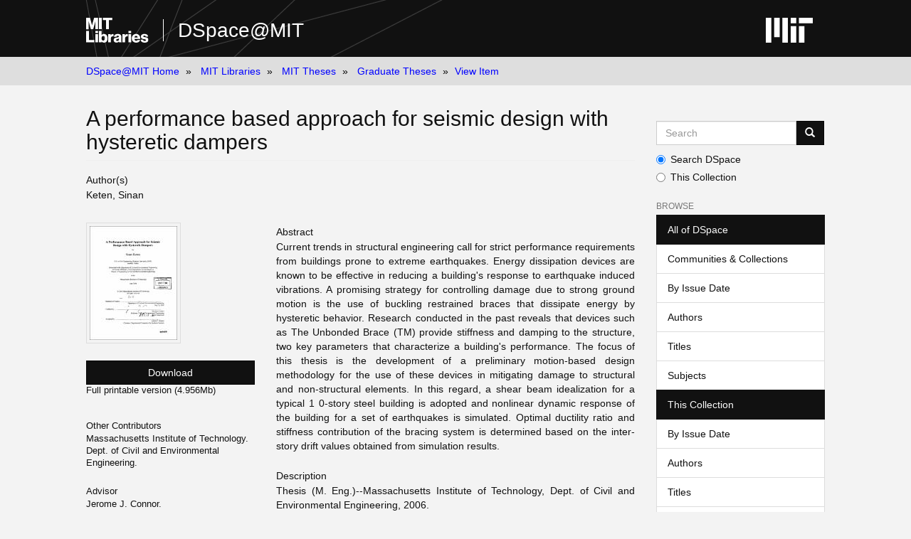

--- FILE ---
content_type: text/html;charset=utf-8
request_url: https://dspace.mit.edu/handle/1721.1/34595
body_size: 5291
content:
<!DOCTYPE html>
            <!--[if lt IE 7]> <html class="no-js lt-ie9 lt-ie8 lt-ie7" lang="en"> <![endif]-->
            <!--[if IE 7]>    <html class="no-js lt-ie9 lt-ie8" lang="en"> <![endif]-->
            <!--[if IE 8]>    <html class="no-js lt-ie9" lang="en"> <![endif]-->
            <!--[if gt IE 8]><!--> <html class="no-js" lang="en"> <!--<![endif]-->
            <head><META http-equiv="Content-Type" content="text/html; charset=UTF-8">
<meta content="text/html; charset=UTF-8" http-equiv="Content-Type">
<meta content="IE=edge,chrome=1" http-equiv="X-UA-Compatible">
<meta content="width=device-width,initial-scale=1" name="viewport">
<link rel="shortcut icon" href="https://cdn.libraries.mit.edu/files/branding/favicons/favicon.ico">
<link rel="apple-touch-icon" href="https://cdn.libraries.mit.edu/files/branding/favicons/apple-touch-icon.png">
<meta name="Generator" content="DSpace 6.3">
<link href="/themes/Mirage2/styles/main.css" rel="stylesheet">
<link type="application/opensearchdescription+xml" rel="search" href="https://dspace.mit.edu:443/open-search/description.xml" title="DSpace">
<script>
                //Clear default text of empty text areas on focus
                function tFocus(element)
                {
                if (element.value == ''){element.value='';}
                }
                //Clear default text of empty text areas on submit
                function tSubmit(form)
                {
                var defaultedElements = document.getElementsByTagName("textarea");
                for (var i=0; i != defaultedElements.length; i++){
                if (defaultedElements[i].value == ''){
                defaultedElements[i].value='';}}
                }
                //Disable pressing 'enter' key to submit a form (otherwise pressing 'enter' causes a submission to start over)
                function disableEnterKey(e)
                {
                var key;

                if(window.event)
                key = window.event.keyCode; //Internet Explorer
                else
                key = e.which; //Firefox and Netscape

                if(key == 13) //if "Enter" pressed, then disable!
                return false;
                else
                return true;
                }
            </script><!--[if lt IE 9]>
                <script src="/themes/Mirage2/node_modules/html5shiv/dist/html5shiv.js"> </script>
                <script src="/themes/Mirage2/node_modules/respond/dest/respond.min.js"> </script>
                <![endif]--><script src="/themes/Mirage2/vendor/modernizr/modernizr.min.js"> </script>
<title>A performance based approach for seismic design with hysteretic dampers</title>
<link rel="schema.DCTERMS" href="http://purl.org/dc/terms/" />
<link rel="schema.DC" href="http://purl.org/dc/elements/1.1/" />
<meta name="DC.contributor" content="Jerome J. Connor." xml:lang="en_US" />
<meta name="DC.creator" content="Keten, Sinan" xml:lang="en_US" />
<meta name="DC.contributor" content="Massachusetts Institute of Technology. Dept. of Civil and Environmental Engineering." xml:lang="en_US" />
<meta name="DCTERMS.dateAccepted" content="2006-11-07T13:32:06Z" scheme="DCTERMS.W3CDTF" />
<meta name="DCTERMS.available" content="2006-11-07T13:32:06Z" scheme="DCTERMS.W3CDTF" />
<meta name="DCTERMS.dateCopyrighted" content="2006" xml:lang="en_US" scheme="DCTERMS.W3CDTF" />
<meta name="DCTERMS.issued" content="2006" xml:lang="en_US" scheme="DCTERMS.W3CDTF" />
<meta name="DC.identifier" content="http://hdl.handle.net/1721.1/34595" scheme="DCTERMS.URI" />
<meta name="DC.description" content="Thesis (M. Eng.)--Massachusetts Institute of Technology, Dept. of Civil and Environmental Engineering, 2006." xml:lang="en_US" />
<meta name="DC.description" content="Includes bibliographical references (leaves 66-67)." xml:lang="en_US" />
<meta name="DCTERMS.abstract" content="Current trends in structural engineering call for strict performance requirements from buildings prone to extreme earthquakes. Energy dissipation devices are known to be effective in reducing a building's response to earthquake induced vibrations. A promising strategy for controlling damage due to strong ground motion is the use of buckling restrained braces that dissipate energy by hysteretic behavior. Research conducted in the past reveals that devices such as The Unbonded Brace (TM) provide stiffness and damping to the structure, two key parameters that characterize a building's performance. The focus of this thesis is the development of a preliminary motion-based design methodology for the use of these devices in mitigating damage to structural and non-structural elements. In this regard, a shear beam idealization for a typical 1 0-story steel building is adopted and nonlinear dynamic response of the building for a set of earthquakes is simulated. Optimal ductility ratio and stiffness contribution of the bracing system is determined based on the inter-story drift values obtained from simulation results." xml:lang="en_US" />
<meta name="DC.description" content="by Sinan Keten." xml:lang="en_US" />
<meta name="DCTERMS.extent" content="99 leaves" xml:lang="en_US" />
<meta name="DCTERMS.extent" content="3585053 bytes" />
<meta name="DCTERMS.extent" content="3589151 bytes" />
<meta name="DC.format" content="application/pdf" />
<meta name="DC.format" content="application/pdf" />
<meta name="DC.language" content="eng" xml:lang="en_US" scheme="DCTERMS.RFC1766" />
<meta name="DC.publisher" content="Massachusetts Institute of Technology" xml:lang="en_US" />
<meta name="DC.rights" content="M.I.T. theses are protected by copyright. They may be viewed from this source for any purpose, but reproduction or distribution in any format is prohibited without written permission. See provided URL for inquiries about permission." xml:lang="en_US" />
<meta name="DC.rights" content="http://dspace.mit.edu/handle/1721.1/7582" scheme="DCTERMS.URI" />
<meta name="DC.subject" content="Civil and Environmental Engineering." xml:lang="en_US" />
<meta name="DC.title" content="A performance based approach for seismic design with hysteretic dampers" xml:lang="en_US" />
<meta name="DC.type" content="Thesis" xml:lang="en_US" />
<meta name="DC.description" content="M.Eng." xml:lang="en_US" />
<meta name="DC.contributor" content="Massachusetts Institute of Technology. Department of Civil and Environmental Engineering" />
<meta name="DC.identifier" content="71252112" xml:lang="en_US" />
<meta content="Civil and Environmental Engineering.; Thesis" name="citation_keywords">
<meta content="Massachusetts Institute of Technology" name="citation_dissertation_institution">
<meta content="A performance based approach for seismic design with hysteretic dampers" name="citation_title">
<meta content="A performance based approach for seismic design with hysteretic dampers" name="citation_dissertation_name">
<meta content="eng" name="citation_language">
<meta content="Keten, Sinan" name="citation_author">
<meta content="https://dspace.mit.edu/bitstream/1721.1/34595/2/71252112-MIT.pdf" name="citation_pdf_url">
<meta content="2006" name="citation_date">
<meta content="https://dspace.mit.edu/handle/1721.1/34595" name="citation_abstract_html_url">
</head><body>
<div class="wrap-outer-header layout-band">
<div class="wrap-header">
<header role="banner" class="header-site header-slim">
<div class="wrap-header-core">
<h1 class="name-site group nav-logo">
<a href="https://libraries.mit.edu/" class="logo-mit-lib"><img height="35" alt="MIT Libraries logo" src="https://cdn.libraries.mit.edu/files/branding/local/mitlib-wordmark.svg"></a><a href="/" class="platform-name">DSpace@MIT</a>
</h1>
</div>
<div class="wrap-header-supp">
<a href="https://www.mit.edu" class="link-logo-mit"><img height="35" alt="MIT" src="https://cdn.libraries.mit.edu/files/branding/local/mit_logo_std_rgb_white.svg"></a>
</div>
</header>
</div>
</div>
<div class="trail-wrapper hidden-print">
<div>
<div>
<div>
<div class="breadcrumb dropdown visible-xs">
<a data-toggle="dropdown" class="dropdown-toggle" role="button" href="#" id="trail-dropdown-toggle">View Item&nbsp;<b class="caret"></b></a>
<ul aria-labelledby="trail-dropdown-toggle" role="menu" class="dropdown-menu">
<li role="presentation">
<a role="menuitem" href="/">DSpace@MIT Home</a>
</li>
<li role="presentation">
<a role="menuitem" href="/handle/1721.1/7581">MIT Libraries</a>
</li>
<li role="presentation">
<a role="menuitem" href="/handle/1721.1/7582">MIT Theses</a>
</li>
<li role="presentation">
<a role="menuitem" href="/handle/1721.1/131023">Graduate Theses</a>
</li>
<li role="presentation" class="disabled">
<a href="#" role="menuitem">View Item</a>
</li>
</ul>
</div>
<ul class="wrap-breadcrumb breadcrumb hidden-xs">
<li>
<a href="/">DSpace@MIT Home</a>
</li>
<li>
<a href="/handle/1721.1/7581">MIT Libraries</a>
</li>
<li>
<a href="/handle/1721.1/7582">MIT Theses</a>
</li>
<li>
<a href="/handle/1721.1/131023">Graduate Theses</a>
</li>
<li class="active">View Item</li>
</ul>
</div>
</div>
</div>
</div>
<div class="hidden" id="no-js-warning-wrapper">
<div id="no-js-warning">
<div class="notice failure">JavaScript is disabled for your browser. Some features of this site may not work without it.</div>
</div>
</div>
<div class="wrap-content" id="main-container">
<div class="starter">
<button type="button" class="navbar-toggle visible-xs visible-sm pull-right" data-toggle="offcanvas"><span class="sr-only">Toggle navigation</span><span class="icon-bar"></span><span class="icon-bar"></span><span class="icon-bar"></span></button>
</div>
<div class="row row-offcanvas row-offcanvas-right">
<div class="horizontal-slider clearfix">
<div class="col-xs-12 col-sm-12 col-md-9 main-content">
<div>
<div id="aspect_versioning_VersionNoticeTransformer_div_item-view" class="ds-static-div primary">
<!-- External Metadata URL: cocoon://metadata/handle/1721.1/34595/mets.xml-->
<div class="item-summary-view-metadata">
<h2 class="page-header first-page-header">A performance based approach for seismic design with hysteretic dampers</h2>
<div class="simple-item-view-authors item-page-field-wrapper table">
<h5>Author(s)</h5>
<span class=" ds-dc_contributor_author-authority "><span class="author-list-1">Keten, Sinan</span></span>
</div>
<div class="row">
<div class="col-sm-4 smaller-font">
<div class="row">
<div class="col-xs-6 col-sm-12">
<div class="thumbnail">
<img alt="Thumbnail" class="img-thumbnail" src="/bitstream/handle/1721.1/34595/71252112-MIT.pdf.jpg?sequence=5&isAllowed=y"></div>
</div>
<div class="col-xs-6 col-sm-12">
<div class="item-page-field-wrapper table word-break">
<div>
<a class="btn btn-primary download-button" href="/bitstream/handle/1721.1/34595/71252112-MIT.pdf?sequence=2&isAllowed=y">Download</a>Full printable version (4.956Mb)</div>
</div>
<div class="item-page-field-wrapper table word-break"></div>
</div>
</div>
<div class="simple-item-view-other-contributors item-page-field-wrapper">
<h5>Other Contributors</h5>
<div>Massachusetts Institute of Technology. Dept. of Civil and Environmental Engineering.</div>
</div>
<div class="simple-item-view-advisor item-page-field-wrapper">
<h5>Advisor</h5>
<div>Jerome J. Connor.</div>
</div>
<div class="simple-item-view-terms item-page-field-wrapper">
<h5>Terms of use</h5>
<div>
<field mdschema="dc" language="en_US" element="rights">M.I.T. theses are protected by copyright. They may be viewed from this source for any purpose, but reproduction or distribution in any format is prohibited without written permission. See provided URL for inquiries about permission.</field>
<a href="http://dspace.mit.edu/handle/1721.1/7582">
<field qualifier="uri" mdschema="dc" element="rights">http://dspace.mit.edu/handle/1721.1/7582</field>
</a>
</div>
</div>
<div class="simple-item-view-show-full item-page-field-wrapper table">
<h5>Metadata</h5>
<a href="/handle/1721.1/34595?show=full">Show full item record</a>
</div>
</div>
<div class="col-sm-8">
<div class="simple-item-view-description item-page-field-wrapper table">
<h5>Abstract</h5>
<div>Current trends in structural engineering call for strict performance requirements from buildings prone to extreme earthquakes. Energy dissipation devices are known to be effective in reducing a building's response to earthquake induced vibrations. A promising strategy for controlling damage due to strong ground motion is the use of buckling restrained braces that dissipate energy by hysteretic behavior. Research conducted in the past reveals that devices such as The Unbonded Brace (TM) provide stiffness and damping to the structure, two key parameters that characterize a building's performance. The focus of this thesis is the development of a preliminary motion-based design methodology for the use of these devices in mitigating damage to structural and non-structural elements. In this regard, a shear beam idealization for a typical 1 0-story steel building is adopted and nonlinear dynamic response of the building for a set of earthquakes is simulated. Optimal ductility ratio and stiffness contribution of the bracing system is determined based on the inter-story drift values obtained from simulation results.</div>
</div>
<div class="simple-item-view-description item-page-field-wrapper table">
<h5>Description</h5>
<div>Thesis (M. Eng.)--Massachusetts Institute of Technology, Dept. of Civil and Environmental Engineering, 2006.<div class="spacer">&nbsp;</div>Includes bibliographical references (leaves 66-67).<div class="spacer">&nbsp;</div>
</div>
</div>
<div class="simple-item-view-date word-break item-page-field-wrapper table">
<h5>Date issued</h5>2006</div>
<div class="simple-item-view-uri item-page-field-wrapper table">
<h5>URI</h5>
<span><a href="http://hdl.handle.net/1721.1/34595">http://hdl.handle.net/1721.1/34595</a></span>
</div>
<div class="simple-item-view-department item-page-field-wrapper">
<h5>Department</h5>
<span>Massachusetts Institute of Technology. Department of Civil and Environmental Engineering</span>
</div>
<div class="simple-item-view-journal item-page-field-wrapper">
<h5>Publisher</h5>
<div>Massachusetts Institute of Technology</div>
</div>
<div class="simple-item-view-subject item-page-field-wrapper">
<h5>Keywords</h5>
<div>Civil and Environmental Engineering.</div>
</div>
<hr class="collection-separator">
<div class="simple-item-view-collections item-page-field-wrapper table">
<h5>Collections</h5>
<ul class="ds-referenceSet-list">
<!-- External Metadata URL: cocoon://metadata/handle/1721.1/131023/mets.xml-->
<li>
<a href="/handle/1721.1/131023">Graduate Theses</a>
</li>
</ul>
</div>
</div>
</div>
</div>
</div>
</div>
</div>
<div role="navigation" id="sidebar" class="col-xs-6 col-sm-3 sidebar-offcanvas">
<div class="word-break hidden-print" id="ds-options">
<div class="ds-option-set" id="ds-search-option">
<form method="post" class="" id="ds-search-form" action="/discover">
<fieldset>
<div class="input-group">
<input placeholder="Search" type="text" class="ds-text-field form-control" aria-label="Search MIT DSpace" name="query"><span class="input-group-btn"><button title="Go" class="ds-button-field btn btn-primary"><span aria-hidden="true" class="glyphicon glyphicon-search"></span></button></span>
</div>
<div class="radio">
<label><input checked value="" name="scope" type="radio" id="ds-search-form-scope-all">Search DSpace</label>
</div>
<div class="radio">
<label><input name="scope" type="radio" id="ds-search-form-scope-container" value="1721.1/131023">This Collection</label>
</div>
</fieldset>
</form>
</div>
<h2 class="ds-option-set-head  h6">Browse</h2>
<div id="aspect_viewArtifacts_Navigation_list_browse" class="list-group">
<a class="list-group-item active"><span class="h5 list-group-item-heading  h5">All of DSpace</span></a><a href="/community-list" class="list-group-item ds-option">Communities &amp; Collections</a><a href="/browse?type=dateissued" class="list-group-item ds-option">By Issue Date</a><a href="/browse?type=author" class="list-group-item ds-option">Authors</a><a href="/browse?type=title" class="list-group-item ds-option">Titles</a><a href="/browse?type=subject" class="list-group-item ds-option">Subjects</a><a class="list-group-item active"><span class="h5 list-group-item-heading  h5">This Collection</span></a><a href="/handle/1721.1/131023/browse?type=dateissued" class="list-group-item ds-option">By Issue Date</a><a href="/handle/1721.1/131023/browse?type=author" class="list-group-item ds-option">Authors</a><a href="/handle/1721.1/131023/browse?type=title" class="list-group-item ds-option">Titles</a><a href="/handle/1721.1/131023/browse?type=subject" class="list-group-item ds-option">Subjects</a>
</div>
<h2 class="ds-option-set-head  h6">My Account</h2>
<div id="aspect_viewArtifacts_Navigation_list_account" class="list-group">
<a href="/login" class="list-group-item ds-option">Login</a>
</div>
<div id="aspect_viewArtifacts_Navigation_list_context" class="list-group"></div>
<div id="aspect_viewArtifacts_Navigation_list_administrative" class="list-group"></div>
<div id="aspect_discovery_Navigation_list_discovery" class="list-group"></div>
<h2 class="ds-option-set-head  h6">Statistics</h2>
<div id="aspect_statistics_Navigation_list_reportingSuite" class="list-group atmire-module">
<a href="/oastats" class="list-group-item ds-option">OA Statistics</a><a href="/handle/1721.1/49433/most-popular/country" class="list-group-item ds-option">Statistics by Country</a><a href="/handle/1721.1/49433/most-popular/department" class="list-group-item ds-option">Statistics by Department</a>
</div>
</div>
</div>
</div>
</div>
</div>
<footer>
<div class="wrap-outer-footer layout-band">
<div class="wrap-footer footer-slim">
<div aria-label="MIT Libraries footer" class="footer-main">
<div class="identity">
<div class="wrap-logo-lib">
<a class="logo-mit-lib" href="https://libraries.mit.edu"><img width="150" alt="MIT Libraries" src="https://cdn.libraries.mit.edu/files/branding/local/mitlib-wordmark.svg"></a>
</div>
<div class="wrap-middle">
<div class="wrap-policies">
<nav aria-label="MIT Libraries policy menu">
<span class="item"><a class="link-sub" href="https://libraries.mit.edu/privacy">Privacy</a></span><span class="item"><a class="link-sub" href="https://libraries.mit.edu/permissions">Permissions</a></span><span class="item"><a class="link-sub" href="https://libraries.mit.edu/accessibility">Accessibility</a></span><span class="item"><a class="link-sub" href="https://libraries.mit.edu/contact">Contact us</a></span>
</nav>
</div>
</div>
</div>
</div>
</div>
</div>
<div class="wrap-outer-footer-institute layout-band">
<div class="wrap-footer-institute">
<div class="footer-info-institute">
<a href="https://www.mit.edu" class="link-logo-mit"><img width="150" alt="MIT" src="https://cdn.libraries.mit.edu/files/branding/local/mit_lockup_std-three-line_rgb_white.svg"></a>
<div class="license">Content created by the MIT Libraries, <a href="https://creativecommons.org/licenses/by-nc/4.0/">CC BY-NC</a> unless otherwise noted. <a href="https://libraries.mit.edu/research-support/notices/copyright-notify/">Notify us about copyright concerns</a>.
                        </div>
</div>
</div>
</div>
</footer>
<script type="text/javascript">
                         if(typeof window.import === 'undefined'){
                            window.import={};
                          };
                        window.import.contextPath= '';window.import.themePath= '/themes/Mirage2/';</script><script type="text/javascript">
                         if(typeof window.publication === 'undefined'){
                            window.publication={};
                          };
                        window.publication.contextPath= '';window.publication.themePath= '/themes/Mirage2/';</script><script type="text/javascript">
            if(typeof window.DSpace === 'undefined'){
            window.DSpace={};
            };</script><script>if(!window.DSpace){window.DSpace={};}window.DSpace.context_path='';window.DSpace.theme_path='/themes/Mirage2/';</script><script src="/themes/Mirage2/scripts/theme.js"> </script><script src="/aspects/MetadataQuality/mqm-global.js"> 
                    </script><script>
          var _paq = window._paq = window._paq || [];
          /* tracker methods like "setCustomDimension" should be called before "trackPageView" */
          _paq.push(['trackPageView']);
          _paq.push(['enableLinkTracking']);
          (function() {
            var u="https://matomo.libraries.mit.edu/";
            _paq.push(['setTrackerUrl', u+'matomo.php']);
            _paq.push(['setSiteId', '7']);
            var d=document, g=d.createElement('script'), s=d.getElementsByTagName('script')[0];
            g.async=true; g.src=u+'matomo.js'; s.parentNode.insertBefore(g,s);
          })();
      </script>
</body></html>
